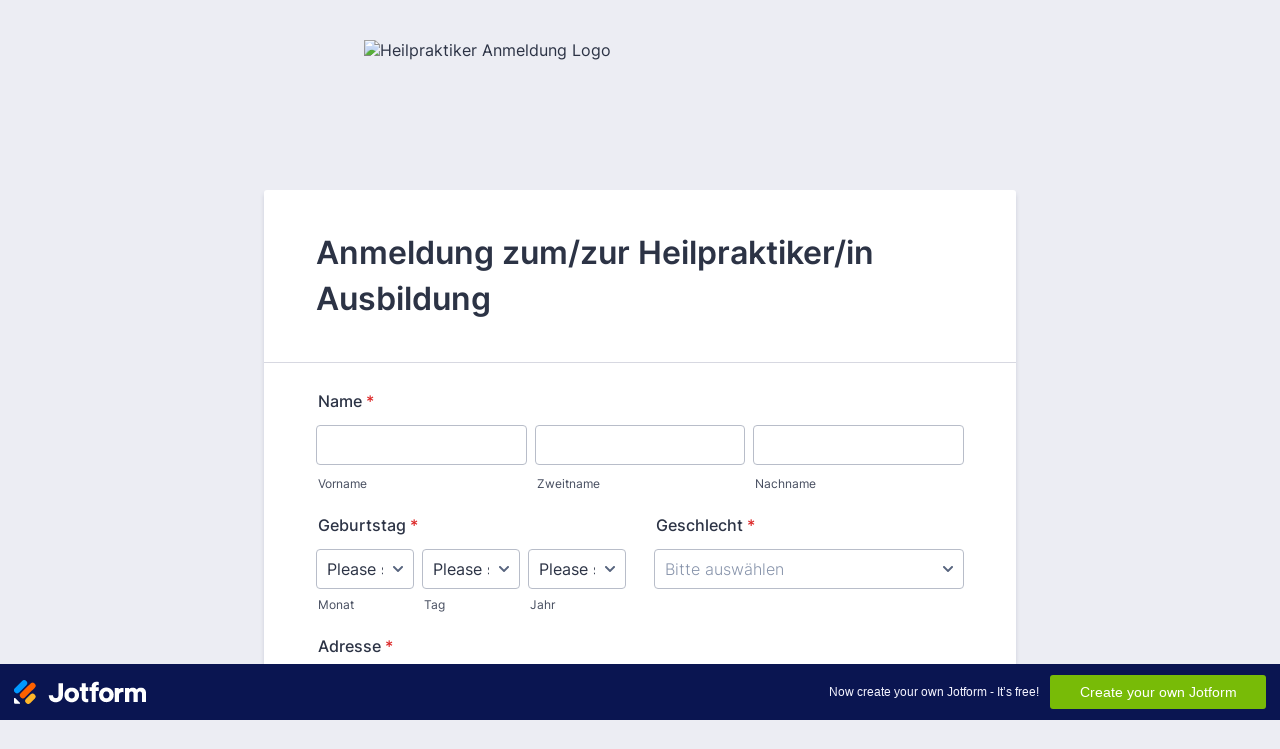

--- FILE ---
content_type: text/html; charset=utf-8
request_url: https://form.jotform.com/231213414974351
body_size: 10488
content:
<!DOCTYPE HTML PUBLIC "-//W3C//DTD HTML 4.01//EN" "http://www.w3.org/TR/html4/strict.dtd">
<html lang="en-US"  class="supernova "><head>
<meta http-equiv="Content-Type" content="text/html; charset=utf-8" />
<link rel="alternate" type="application/json+oembed" href="https://www.jotform.com/oembed/?format=json&amp;url=https%3A%2F%2Fform.jotform.com%2F231213414974351" title="oEmbed Form">
<link rel="alternate" type="text/xml+oembed" href="https://www.jotform.com/oembed/?format=xml&amp;url=https%3A%2F%2Fform.jotform.com%2F231213414974351" title="oEmbed Form">
<meta property="og:title" content="Heilpraktiker Anmeldung " >
<meta property="og:url" content="https://form.jotform.com/231213414974351" >
<meta property="og:description" content="Please click the link to complete this form." >
<meta name="slack-app-id" content="AHNMASS8M">
<meta property="og:image" content="https://www.jotform.com/uploads/danielschmidt85/form_files/Wortbildmarke_HP_4c.6450ff18bcd182.16821686.jpg" />
<link rel="shortcut icon" href="https://cdn.jotfor.ms/assets/img/favicons/favicon-2021-light%402x.png">
<link rel="apple-touch-icon" href="https://cdn.jotfor.ms/assets/img/favicons/favicon-2021-light%402x.png">
<script>
          var favicon = document.querySelector('link[rel="shortcut icon"]');
          window.isDarkMode = (window.matchMedia && window.matchMedia('(prefers-color-scheme: dark)').matches);
          if(favicon && window.isDarkMode) {
              favicon.href = favicon.href.replaceAll('favicon-2021-light%402x.png', 'favicon-2021-dark%402x.png');
          }
      </script><link rel="canonical" href="https://form.jotform.com/231213414974351" />
<meta name="viewport" content="width=device-width, initial-scale=1.0, maximum-scale=2.0, user-scalable=1" />
<meta name="HandheldFriendly" content="true" />
<title>Heilpraktiker Anmeldung </title>
<link type="text/css" rel="stylesheet" href="https://cdn.jotfor.ms/stylebuilder/static/form-common.css?v=c53583d
"/>
<style type="text/css">@media print{*{-webkit-print-color-adjust: exact !important;color-adjust: exact !important;}.form-section{display:inline!important}.form-pagebreak{display:none!important}.form-section-closed{height:auto!important}.page-section{position:initial!important}}</style>
<link type="text/css" rel="stylesheet" href="https://cdn.jotfor.ms/themes/CSS/5e6b428acc8c4e222d1beb91.css?v=3.3.67406&themeRevisionID=63e6805f64383509e31513f4"/>
<link type="text/css" rel="stylesheet" href="https://cdn.jotfor.ms/s/static/5c27240a752/css/styles/payment/payment_styles.css?3.3.67406" />
<link type="text/css" rel="stylesheet" href="https://cdn.jotfor.ms/s/static/5c27240a752/css/styles/payment/payment_feature.css?3.3.67406" />
<style type="text/css" id="form-designer-style">
    /* Injected CSS Code */
/*PREFERENCES STYLE*/
    .form-all {
      font-family: Inter, sans-serif;
    }
  
    .form-label.form-label-auto {
      
    display: block;
    float: none;
    text-align: left;
    width: 100%;
  
    }
  
    .form-line {
      margin-top: 12px;
      margin-bottom: 12px;
      padding-top: 0;
      padding-bottom: 0;
    }
  
    .form-all {
      max-width: 752px;
      width: 100%;
    }
  
    .form-label.form-label-left,
    .form-label.form-label-right,
    .form-label.form-label-left.form-label-auto,
    .form-label.form-label-right.form-label-auto {
      width: 230px;
    }
  
    .form-all {
      font-size: 16px
    }
  
    .supernova .form-all, .form-all {
      background-color: #fff;
    }
  
    .form-all {
      color: #2C3345;
    }
    .form-header-group .form-header {
      color: #2C3345;
    }
    .form-header-group .form-subHeader {
      color: #2C3345;
    }
    .form-label-top,
    .form-label-left,
    .form-label-right,
    .form-html,
    .form-checkbox-item label,
    .form-radio-item label,
    span.FITB .qb-checkbox-label,
    span.FITB .qb-radiobox-label,
    span.FITB .form-radio label,
    span.FITB .form-checkbox label,
    [data-blotid][data-type=checkbox] [data-labelid],
    [data-blotid][data-type=radiobox] [data-labelid],
    span.FITB-inptCont[data-type=checkbox] label,
    span.FITB-inptCont[data-type=radiobox] label {
      color: #2C3345;
    }
    .form-sub-label {
      color: #464d5f;
    }
  
  .supernova {
    background-color: #ecedf3;
  }
  .supernova body {
    background: transparent;
  }
  
    .form-textbox,
    .form-textarea,
    .form-dropdown,
    .form-radio-other-input,
    .form-checkbox-other-input,
    .form-captcha input,
    .form-spinner input {
      background-color: #fff;
    }
  
    .supernova {
      background-image: none;
    }
    #stage {
      background-image: none;
    }
  
    .form-all {
      background-image: none;
    }
  
    .form-all {
      position: relative;
    }
    .form-all:before {
      content: "";
      background-image: url("https://www.jotform.com/uploads/danielschmidt85/form_files/Wortbildmarke_HP_4c.6450ff18bcd182.16821686.jpg");
      display: inline-block;
      height: 140px;
      position: absolute;
      background-size: 553px 140px;
      background-repeat: no-repeat;
      width: 100%;
    }
    .form-all {
      margin-top: 160px;
    }
    .form-all:before {
      top: -150px;
      background-position: top center;
      left: 0;
    }
          /*PREFERENCES STYLE*//*__INSPECT_SEPERATOR__*/
    /* Injected CSS Code */
</style>

<script>window.enableEventObserver=false</script>
<script src="https://cdn.jotfor.ms/s/static/5c27240a752/static/prototype.forms.js" type="text/javascript"></script>
<script src="https://cdn.jotfor.ms/s/static/5c27240a752/static/jotform.forms.js" type="text/javascript"></script>
<script src="https://cdn.jotfor.ms/s/static/5c27240a752/js/punycode-1.4.1.min.js" type="text/javascript" defer></script>
<script src="https://cdn.jotfor.ms/s/static/5c27240a752/js/payments/paymentUtils.js" type="text/javascript"></script>
<script src="https://cdn.jotfor.ms/s/static/5c27240a752/js/payments/validategateways.js" type="text/javascript"></script>
<script src="https://cdn.jotfor.ms/s/umd/265f0fc1216/for-form-branding-footer.js" type="text/javascript" defer></script>
<script src="https://cdn.jotfor.ms/s/static/5c27240a752/js/vendor/smoothscroll.min.js" type="text/javascript"></script>
<script src="https://cdn.jotfor.ms/s/static/5c27240a752/js/errorNavigation.js" type="text/javascript"></script>
<script type="text/javascript">	JotForm.newDefaultTheme = true;
	JotForm.extendsNewTheme = false;
	JotForm.singleProduct = false;
	JotForm.newPaymentUIForNewCreatedForms = false;
	JotForm.texts = {"confirmEmail":"E-mail does not match","pleaseWait":"Please wait...","validateEmail":"You need to validate this e-mail","confirmClearForm":"Are you sure you want to clear the form","lessThan":"Your score should be less than or equal to","incompleteFields":"There are incomplete required fields. Please complete them.","required":"This field is required.","requireOne":"At least one field required.","requireEveryRow":"Every row is required.","requireEveryCell":"Every cell is required.","email":"Enter a valid e-mail address","alphabetic":"This field can only contain letters","numeric":"This field can only contain numeric values","alphanumeric":"This field can only contain letters and numbers.","cyrillic":"This field can only contain cyrillic characters","url":"This field can only contain a valid URL","currency":"This field can only contain currency values.","fillMask":"Field value must fill mask.","uploadExtensions":"You can only upload following files:","noUploadExtensions":"File has no extension file type (e.g. .txt, .png, .jpeg)","uploadFilesize":"File size cannot be bigger than:","uploadFilesizemin":"File size cannot be smaller than:","gradingScoreError":"Score total should only be less than or equal to","inputCarretErrorA":"Input should not be less than the minimum value:","inputCarretErrorB":"Input should not be greater than the maximum value:","maxDigitsError":"The maximum digits allowed is","minCharactersError":"The number of characters should not be less than the minimum value:","maxCharactersError":"The number of characters should not be more than the maximum value:","freeEmailError":"Free email accounts are not allowed","minSelectionsError":"The minimum required number of selections is ","maxSelectionsError":"The maximum number of selections allowed is ","pastDatesDisallowed":"Date must not be in the past.","dateLimited":"This date is unavailable.","dateInvalid":"This date is not valid. The date format is {format}","dateInvalidSeparate":"This date is not valid. Enter a valid {element}.","ageVerificationError":"You must be older than {minAge} years old to submit this form.","multipleFileUploads_typeError":"{file} has invalid extension. Only {extensions} are allowed.","multipleFileUploads_sizeError":"{file} is too large, maximum file size is {sizeLimit}.","multipleFileUploads_minSizeError":"{file} is too small, minimum file size is {minSizeLimit}.","multipleFileUploads_emptyError":"{file} is empty, please select files again without it.","multipleFileUploads_uploadFailed":"File upload failed, please remove it and upload the file again.","multipleFileUploads_onLeave":"The files are being uploaded, if you leave now the upload will be cancelled.","multipleFileUploads_fileLimitError":"Only {fileLimit} file uploads allowed.","dragAndDropFilesHere_infoMessage":"Drag and drop files here","chooseAFile_infoMessage":"Choose a file","maxFileSize_infoMessage":"Max. file size","generalError":"There are errors on the form. Please fix them before continuing.","generalPageError":"There are errors on this page. Please fix them before continuing.","wordLimitError":"Too many words. The limit is","wordMinLimitError":"Too few words.  The minimum is","characterLimitError":"Too many Characters.  The limit is","characterMinLimitError":"Too few characters. The minimum is","ccInvalidNumber":"Credit Card Number is invalid.","ccInvalidCVC":"CVC number is invalid.","ccInvalidExpireDate":"Expire date is invalid.","ccInvalidExpireMonth":"Expiration month is invalid.","ccInvalidExpireYear":"Expiration year is invalid.","ccMissingDetails":"Please fill up the credit card details.","ccMissingProduct":"Please select at least one product.","ccMissingDonation":"Please enter numeric values for donation amount.","disallowDecimals":"Please enter a whole number.","restrictedDomain":"This domain is not allowed","ccDonationMinLimitError":"Minimum amount is {minAmount} {currency}","requiredLegend":"All fields marked with * are required and must be filled.","geoPermissionTitle":"Permission Denied","geoPermissionDesc":"Check your browser's privacy settings.","geoNotAvailableTitle":"Position Unavailable","geoNotAvailableDesc":"Location provider not available. Please enter the address manually.","geoTimeoutTitle":"Timeout","geoTimeoutDesc":"Please check your internet connection and try again.","selectedTime":"Selected Time","formerSelectedTime":"Former Time","cancelAppointment":"Cancel Appointment","cancelSelection":"Cancel Selection","confirmSelection":"Confirm Selection","noSlotsAvailable":"No slots available","slotUnavailable":"{time} on {date} has been selected is unavailable. Please select another slot.","multipleError":"There are {count} errors on this page. Please correct them before moving on.","oneError":"There is {count} error on this page. Please correct it before moving on.","doneMessage":"Well done! All errors are fixed.","invalidTime":"Enter a valid time","doneButton":"Done","reviewSubmitText":"Review and Submit","nextButtonText":"Next","prevButtonText":"Previous","seeErrorsButton":"See Errors","notEnoughStock":"Not enough stock for the current selection","notEnoughStock_remainedItems":"Not enough stock for the current selection ({count} items left)","soldOut":"Sold Out","justSoldOut":"Just Sold Out","selectionSoldOut":"Selection Sold Out","subProductItemsLeft":"({count} items left)","startButtonText":"START","submitButtonText":"Submit","submissionLimit":"Sorry! Only one entry is allowed. <br> Multiple submissions are disabled for this form.","reviewBackText":"Back to Form","seeAllText":"See All","progressMiddleText":"of","fieldError":"field has an error.","error":"Error"};
	JotForm.newPaymentUI = true;
	JotForm.isFormViewTrackingAllowed = true;
	JotForm.replaceTagTest = true;
	JotForm.activeRedirect = "thanktext";
	JotForm.uploadServerURL = "https://upload.jotform.com/upload";
	JotForm.submitError="jumpToFirstError";
	window.addEventListener('DOMContentLoaded',function(){window.brandingFooter.init({"formID":231213414974351,"campaign":"powered_by_jotform_le","isCardForm":false,"isLegacyForm":true,"formLanguage":"en"})});
	JotForm.init(function(){
	/*INIT-START*/
if (window.JotForm && JotForm.accessible) $('input_63').setAttribute('tabindex',0);
      productID = {"0":"input_49_1001","1":"input_49_1003","2":"input_49_1007","3":"input_49_1008"};
      paymentType = "product";
      JotForm.setCurrencyFormat('EUR',true, 'point');
      JotForm.totalCounter({"input_49_1001":{"price":"5994"},"input_49_1003":{"price":"5994"},"input_49_1007":{"price":"4985"},"input_49_1008":{"price":"4985"}});
      $$('.form-product-custom_quantity').each(function(el, i){el.observe('blur', function(){isNaN(this.value) || this.value < 1 ? this.value = '0' : this.value = parseInt(this.value)})});
      $$('.form-product-custom_quantity').each(function(el, i){el.observe('focus', function(){this.value == 0 ? this.value = '' : this.value})});
      JotForm.handleProductLightbox();
if (window.JotForm && JotForm.accessible) $('input_45').setAttribute('tabindex',0);
      JotForm.alterTexts({"couponApply":"Anwenden","couponBlank":"Bitte geben Sie einen Coupon ein.","couponChange":"","couponEnter":"Coupon eingeben","couponExpired":"Coupon ist abgelaufen. Bitte probieren Sie einen anderen.","couponInvalid":"Coupon ist ungültig.","couponValid":"Coupon ist gültig.","shippingShipping":"Versand","taxTax":"Steuer","totalSubtotal":"Zwischensumme","totalTotal":"Summe"}, true);
	/*INIT-END*/
	});

   setTimeout(function() {
JotForm.paymentExtrasOnTheFly([null,{"name":"clickTo","qid":"1","text":"Anmeldung zum\u002Fzur Heilpraktiker\u002Fin Ausbildung","type":"control_head"},null,null,{"description":"","name":"studentName","qid":"4","text":"Name","type":"control_fullname"},null,{"description":"","name":"studentEmail6","qid":"6","subLabel":"example@example.com","text":"E-mail","type":"control_email"},null,null,null,null,null,null,null,null,null,null,null,null,null,null,null,null,{"description":"","name":"adresse","qid":"23","text":"Adresse","type":"control_address"},{"description":"","name":"birthDate24","qid":"24","text":"Geburtstag","type":"control_birthdate"},null,null,null,null,null,null,null,null,null,null,null,null,null,null,null,null,null,null,null,null,{"description":"","mde":"No","name":"clickTo45","qid":"45","subLabel":"","text":"Hier ist Platz fur weitere Fragen oder sonstige Themen","type":"control_textarea","wysiwyg":"Disable"},null,null,{"name":"submit","qid":"48","text":"Hiermit melde ich mich verbindlich an","type":"control_button"},{"description":"","name":"meineProdukte","qid":"49","text":"Ausbildungswahl","type":"control_payment"},null,null,null,null,null,null,null,{"name":"input57","qid":"57","text":"Ich habe das ausf&uuml;hrliche Curriculum und die Vertragsmodalit&auml;ten gelesen und bin damit einverstanden. Vertragsmodalit&auml;ten Pr&auml;senz und&nbsp;Vertragsmodalit&auml;ten Online\nCurriculum Heilpraktikerausbildung","type":"control_text"},{"name":"input58","qid":"58","text":"Ich bin mit der Nutzung meiner angegebenen Daten zur Kontaktaufnahme einverstanden. Dies kann ich jederzeit widerrufen. Die entsprechende Datenschutzerkl&auml;rung habe ich gelesen. Datenschutzerkl&auml;rung Des weiteren stimme ich der DSGVO zu.","type":"control_text"},{"description":"","name":"schreibenSie59","qid":"59","text":"","type":"control_radio"},{"description":"","name":"input60","qid":"60","text":"","type":"control_radio"},{"description":"","name":"geschlecht61","qid":"61","subLabel":"","text":"Geschlecht","type":"control_dropdown"},{"name":"input62","qid":"62","text":"Hier geht es zu den RATENZAHLUNGEN","type":"control_text"},{"description":"","name":"rufnummer","qid":"63","subLabel":"","text":"Rufnummer","type":"control_textbox"}]);}, 20); 
</script>
</head>
<body>
<form class="jotform-form" onsubmit="return typeof testSubmitFunction !== 'undefined' && testSubmitFunction();" action="https://eu-submit.jotform.com/submit/231213414974351" method="post" name="form_231213414974351" id="231213414974351" accept-charset="utf-8" autocomplete="on"><input type="hidden" name="formID" value="231213414974351" /><input type="hidden" id="JWTContainer" value="" /><input type="hidden" id="cardinalOrderNumber" value="" /><input type="hidden" id="jsExecutionTracker" name="jsExecutionTracker" value="build-date-1765950431981" /><input type="hidden" id="submitSource" name="submitSource" value="unknown" /><input type="hidden" id="submitDate" name="submitDate" value="undefined" /><input type="hidden" id="buildDate" name="buildDate" value="1765950431981" /><input type="hidden" name="uploadServerUrl" value="https://upload.jotform.com/upload" /><input type="hidden" name="eventObserverPayment" value="control_payment" />
  <div id="formCoverLogo" style="margin-bottom:10px" class="form-cover-wrapper form-has-cover form-page-cover-image-align-center">
    <div class="form-page-cover-image-wrapper" style="max-width:752px"><img src="https://www.jotform.com/uploads/danielschmidt85/form_files/Wortbildmarke_HP_4c.6450ff18bcd182.16821686.jpg" class="form-page-cover-image" width="553" height="140" alt="Heilpraktiker Anmeldung  Logo" style="aspect-ratio:553/140" /></div>
  </div>
  <div role="main" class="form-all">
    <ul class="form-section page-section" role="presentation">
      <li id="cid_1" class="form-input-wide" data-type="control_head">
        <div class="form-header-group  header-large">
          <div class="header-text httal htvam">
            <h1 id="header_1" class="form-header" data-component="header">Anmeldung zum/zur Heilpraktiker/in Ausbildung</h1>
          </div>
        </div>
      </li>
      <li class="form-line jf-required" data-type="control_fullname" id="id_4"><label class="form-label form-label-top form-label-extended form-label-auto" id="label_4" for="first_4" aria-hidden="false"> Name<span class="form-required">*</span> </label>
        <div id="cid_4" class="form-input-wide jf-required" data-layout="full">
          <div data-wrapper-react="true" class="extended"><span class="form-sub-label-container" style="vertical-align:top" data-input-type="first"><input type="text" id="first_4" name="q4_studentName[first]" class="form-textbox validate[required]" data-defaultvalue="" autoComplete="section-input_4 given-name" size="10" data-component="first" aria-labelledby="label_4 sublabel_4_first" required="" value="" /><label class="form-sub-label" for="first_4" id="sublabel_4_first" style="min-height:13px">Vorname</label></span><span class="form-sub-label-container" style="vertical-align:top" data-input-type="middle"><input type="text" id="middle_4" name="q4_studentName[middle]" class="form-textbox" data-defaultvalue="" autoComplete="section-input_4 additional-name" size="10" data-component="middle" aria-labelledby="label_4 sublabel_4_middle" required="" value="" /><label class="form-sub-label" for="middle_4" id="sublabel_4_middle" style="min-height:13px">Zweitname</label></span><span class="form-sub-label-container" style="vertical-align:top" data-input-type="last"><input type="text" id="last_4" name="q4_studentName[last]" class="form-textbox validate[required]" data-defaultvalue="" autoComplete="section-input_4 family-name" size="15" data-component="last" aria-labelledby="label_4 sublabel_4_last" required="" value="" /><label class="form-sub-label" for="last_4" id="sublabel_4_last" style="min-height:13px">Nachname</label></span></div>
        </div>
      </li>
      <li class="form-line form-line-column form-col-1 jf-required" data-type="control_birthdate" id="id_24"><label class="form-label form-label-top" id="label_24" for="input_24" aria-hidden="false"> Geburtstag<span class="form-required">*</span> </label>
        <div id="cid_24" class="form-input-wide jf-required" data-layout="full">
          <div data-wrapper-react="true"><span class="form-sub-label-container" style="vertical-align:top"><select name="q24_birthDate24[month]" id="input_24_month" class="form-dropdown validate[required]" data-component="birthdate-month" aria-labelledby="label_24 sublabel_24_month">
                <option value="">Please select a month</option>
                <option value="1">January</option>
                <option value="2">February</option>
                <option value="3">March</option>
                <option value="4">April</option>
                <option value="5">May</option>
                <option value="6">June</option>
                <option value="7">July</option>
                <option value="8">August</option>
                <option value="9">September</option>
                <option value="10">October</option>
                <option value="11">November</option>
                <option value="12">December</option>
              </select><label class="form-sub-label" for="input_24_month" id="sublabel_24_month" style="min-height:13px">Monat</label></span><span class="form-sub-label-container" style="vertical-align:top"><select name="q24_birthDate24[day]" id="input_24_day" class="form-dropdown validate[required]" data-component="birthdate-day" aria-labelledby="label_24 sublabel_24_day">
                <option value="">Please select a day</option>
                <option value="1">1</option>
                <option value="2">2</option>
                <option value="3">3</option>
                <option value="4">4</option>
                <option value="5">5</option>
                <option value="6">6</option>
                <option value="7">7</option>
                <option value="8">8</option>
                <option value="9">9</option>
                <option value="10">10</option>
                <option value="11">11</option>
                <option value="12">12</option>
                <option value="13">13</option>
                <option value="14">14</option>
                <option value="15">15</option>
                <option value="16">16</option>
                <option value="17">17</option>
                <option value="18">18</option>
                <option value="19">19</option>
                <option value="20">20</option>
                <option value="21">21</option>
                <option value="22">22</option>
                <option value="23">23</option>
                <option value="24">24</option>
                <option value="25">25</option>
                <option value="26">26</option>
                <option value="27">27</option>
                <option value="28">28</option>
                <option value="29">29</option>
                <option value="30">30</option>
                <option value="31">31</option>
              </select><label class="form-sub-label" for="input_24_day" id="sublabel_24_day" style="min-height:13px">Tag</label></span><span class="form-sub-label-container" style="vertical-align:top"><select name="q24_birthDate24[year]" id="input_24_year" class="form-dropdown validate[required]" data-component="birthdate-year" aria-labelledby="label_24 sublabel_24_year">
                <option value="">Please select a year</option>
                <option value="2025">2025</option>
                <option value="2024">2024</option>
                <option value="2023">2023</option>
                <option value="2022">2022</option>
                <option value="2021">2021</option>
                <option value="2020">2020</option>
                <option value="2019">2019</option>
                <option value="2018">2018</option>
                <option value="2017">2017</option>
                <option value="2016">2016</option>
                <option value="2015">2015</option>
                <option value="2014">2014</option>
                <option value="2013">2013</option>
                <option value="2012">2012</option>
                <option value="2011">2011</option>
                <option value="2010">2010</option>
                <option value="2009">2009</option>
                <option value="2008">2008</option>
                <option value="2007">2007</option>
                <option value="2006">2006</option>
                <option value="2005">2005</option>
                <option value="2004">2004</option>
                <option value="2003">2003</option>
                <option value="2002">2002</option>
                <option value="2001">2001</option>
                <option value="2000">2000</option>
                <option value="1999">1999</option>
                <option value="1998">1998</option>
                <option value="1997">1997</option>
                <option value="1996">1996</option>
                <option value="1995">1995</option>
                <option value="1994">1994</option>
                <option value="1993">1993</option>
                <option value="1992">1992</option>
                <option value="1991">1991</option>
                <option value="1990">1990</option>
                <option value="1989">1989</option>
                <option value="1988">1988</option>
                <option value="1987">1987</option>
                <option value="1986">1986</option>
                <option value="1985">1985</option>
                <option value="1984">1984</option>
                <option value="1983">1983</option>
                <option value="1982">1982</option>
                <option value="1981">1981</option>
                <option value="1980">1980</option>
                <option value="1979">1979</option>
                <option value="1978">1978</option>
                <option value="1977">1977</option>
                <option value="1976">1976</option>
                <option value="1975">1975</option>
                <option value="1974">1974</option>
                <option value="1973">1973</option>
                <option value="1972">1972</option>
                <option value="1971">1971</option>
                <option value="1970">1970</option>
                <option value="1969">1969</option>
                <option value="1968">1968</option>
                <option value="1967">1967</option>
                <option value="1966">1966</option>
                <option value="1965">1965</option>
                <option value="1964">1964</option>
                <option value="1963">1963</option>
                <option value="1962">1962</option>
                <option value="1961">1961</option>
                <option value="1960">1960</option>
                <option value="1959">1959</option>
                <option value="1958">1958</option>
                <option value="1957">1957</option>
                <option value="1956">1956</option>
                <option value="1955">1955</option>
                <option value="1954">1954</option>
                <option value="1953">1953</option>
                <option value="1952">1952</option>
                <option value="1951">1951</option>
                <option value="1950">1950</option>
                <option value="1949">1949</option>
                <option value="1948">1948</option>
                <option value="1947">1947</option>
                <option value="1946">1946</option>
                <option value="1945">1945</option>
                <option value="1944">1944</option>
                <option value="1943">1943</option>
                <option value="1942">1942</option>
                <option value="1941">1941</option>
                <option value="1940">1940</option>
                <option value="1939">1939</option>
                <option value="1938">1938</option>
                <option value="1937">1937</option>
                <option value="1936">1936</option>
                <option value="1935">1935</option>
                <option value="1934">1934</option>
                <option value="1933">1933</option>
                <option value="1932">1932</option>
                <option value="1931">1931</option>
                <option value="1930">1930</option>
                <option value="1929">1929</option>
                <option value="1928">1928</option>
                <option value="1927">1927</option>
                <option value="1926">1926</option>
                <option value="1925">1925</option>
                <option value="1924">1924</option>
                <option value="1923">1923</option>
                <option value="1922">1922</option>
                <option value="1921">1921</option>
                <option value="1920">1920</option>
              </select><label class="form-sub-label" for="input_24_year" id="sublabel_24_year" style="min-height:13px">Jahr</label></span></div>
        </div>
      </li>
      <li class="form-line form-line-column form-col-2 jf-required" data-type="control_dropdown" id="id_61"><label class="form-label form-label-top" id="label_61" for="input_61" aria-hidden="false"> Geschlecht<span class="form-required">*</span> </label>
        <div id="cid_61" class="form-input-wide jf-required" data-layout="half"> <select class="form-dropdown validate[required]" id="input_61" name="q61_geschlecht61" style="width:310px" data-component="dropdown" required="" aria-label="Geschlecht">
            <option value="">Bitte auswählen</option>
            <option value="männlich">männlich</option>
            <option value="weiblich">weiblich</option>
          </select> </div>
      </li>
      <li class="form-line jf-required" data-type="control_address" id="id_23" data-compound-hint=",,,,Bitte auswählen,,Bitte auswählen,"><label class="form-label form-label-top" id="label_23" for="input_23_addr_line1" aria-hidden="false"> Adresse<span class="form-required">*</span> </label>
        <div id="cid_23" class="form-input-wide jf-required" data-layout="full">
          <div summary="" class="form-address-table jsTest-addressField">
            <div class="form-address-line-wrapper jsTest-address-line-wrapperField"><span class="form-address-line form-address-street-line jsTest-address-lineField"><span class="form-sub-label-container" style="vertical-align:top"><input type="text" id="input_23_addr_line1" name="q23_adresse[addr_line1]" class="form-textbox validate[required] form-address-line" data-defaultvalue="" autoComplete="section-input_23 address-line1" data-component="address_line_1" aria-labelledby="label_23 sublabel_23_addr_line1" required="" value="" /><label class="form-sub-label" for="input_23_addr_line1" id="sublabel_23_addr_line1" style="min-height:13px">Strasse / Hausnummer</label></span></span></div>
            <div class="form-address-line-wrapper jsTest-address-line-wrapperField" style="display:none"><span class="form-address-line form-address-street-line jsTest-address-lineField"><span class="form-sub-label-container" style="vertical-align:top"><input type="text" id="input_23_addr_line2" name="q23_adresse[addr_line2]" class="form-textbox form-address-line" data-defaultvalue="" autoComplete="section-input_23 off" data-component="address_line_2" aria-labelledby="label_23 sublabel_23_addr_line2" value="" /><label class="form-sub-label" for="input_23_addr_line2" id="sublabel_23_addr_line2" style="min-height:13px">Street Address Line 2</label></span></span></div>
            <div class="form-address-line-wrapper jsTest-address-line-wrapperField"><span class="form-address-line form-address-city-line jsTest-address-lineField "><span class="form-sub-label-container" style="vertical-align:top"><input type="text" id="input_23_city" name="q23_adresse[city]" class="form-textbox validate[required] form-address-city" data-defaultvalue="" autoComplete="section-input_23 address-level2" data-component="city" aria-labelledby="label_23 sublabel_23_city" required="" value="" /><label class="form-sub-label" for="input_23_city" id="sublabel_23_city" style="min-height:13px">Stadt</label></span></span><span class="form-address-line form-address-state-line jsTest-address-lineField form-address-hiddenLine" style="display:none"><span class="form-sub-label-container" style="vertical-align:top"><input type="text" id="input_23_state" name="q23_adresse[state]" class="form-textbox form-address-state" data-defaultvalue="" autoComplete="section-input_23 off" data-component="state" aria-labelledby="label_23 sublabel_23_state" value="" /><label class="form-sub-label" for="input_23_state" id="sublabel_23_state" style="min-height:13px">State / Province</label></span></span></div>
            <div class="form-address-line-wrapper jsTest-address-line-wrapperField"><span class="form-address-line form-address-zip-line jsTest-address-lineField "><span class="form-sub-label-container" style="vertical-align:top"><input type="text" id="input_23_postal" name="q23_adresse[postal]" class="form-textbox validate[required] form-address-postal" data-defaultvalue="" autoComplete="section-input_23 postal-code" data-component="zip" aria-labelledby="label_23 sublabel_23_postal" required="" value="" /><label class="form-sub-label" for="input_23_postal" id="sublabel_23_postal" style="min-height:13px">PLZ</label></span></span></div>
          </div>
        </div>
      </li>
      <li class="form-line form-line-column form-col-1 jf-required" data-type="control_email" id="id_6"><label class="form-label form-label-top" id="label_6" for="input_6" aria-hidden="false"> E-mail<span class="form-required">*</span> </label>
        <div id="cid_6" class="form-input-wide jf-required" data-layout="half"> <span class="form-sub-label-container" style="vertical-align:top"><input type="email" id="input_6" name="q6_studentEmail6" class="form-textbox validate[required, Email]" data-defaultvalue="" autoComplete="section-input_6 email" style="width:310px" size="310" placeholder="ex: myname@example.com" data-component="email" aria-labelledby="label_6 sublabel_input_6" required="" value="" /><label class="form-sub-label" for="input_6" id="sublabel_input_6" style="min-height:13px">example@example.com</label></span> </div>
      </li>
      <li class="form-line form-line-column form-col-2 jf-required" data-type="control_textbox" id="id_63"><label class="form-label form-label-top form-label-auto" id="label_63" for="input_63" aria-hidden="false"> Rufnummer<span class="form-required">*</span> </label>
        <div id="cid_63" class="form-input-wide jf-required" data-layout="half"> <input type="text" id="input_63" name="q63_rufnummer" data-type="input-textbox" class="form-textbox validate[required]" data-defaultvalue="" style="width:310px" size="310" data-component="textbox" aria-labelledby="label_63" required="" value="" /> </div>
      </li>
      <li class="form-line" data-type="control_text" id="id_62">
        <div id="cid_62" class="form-input-wide" data-layout="full">
          <div id="text_62" class="form-html" data-component="text" tabindex="-1">
            <p><strong>Hier geht es zu den <a href="https://form.jotform.com/231220915447350" target="_blank" rel="nofollow">RATENZAHLUNGEN</a></strong></p>
          </div>
        </div>
      </li>
      <li class="form-line" data-type="control_payment" id="id_49" data-payment="true"><label class="form-label form-label-top" id="label_49" for="input_49" aria-hidden="false"> Ausbildungswahl </label>
        <div id="cid_49" class="form-input-wide" data-layout="full">
          <div data-wrapper-react="true">
            <div data-wrapper-react="true" class="product-container-wrapper">
              <div class="filter-container"></div><input type="hidden" name="simple_fpc" data-payment_type="payment" data-component="payment1" value="49" /><input type="hidden" name="payment_transaction_uuid" id="paymentTransactionId" /><input type="hidden" name="payment_version" id="payment_version" value="4" /><input type="hidden" name="payment_total_checksum" id="payment_total_checksum" data-component="payment2" /><input type="hidden" name="payment_discount_value" id="payment_discount_value" data-component="payment3" />
              <div id="image-overlay" class="overlay-content" style="display:none"><img id="current-image" /><span class="lb-prev-button">prev</span><span class="lb-next-button">next</span><span class="lb-close-button">( X )</span><span class="image-overlay-product-container">
                  <ul class="form-overlay-item" pid="1001" hasicon="false" hasimages="false" iconvalue=""></ul>
                  <ul class="form-overlay-item" pid="1003" hasicon="false" hasimages="false" iconvalue=""></ul>
                  <ul class="form-overlay-item" pid="1007" hasicon="false" hasimages="false" iconvalue=""></ul>
                  <ul class="form-overlay-item" pid="1008" hasicon="false" hasimages="false" iconvalue=""></ul>
                </span></div>
              <div data-wrapper-react="true"><span class="form-product-item hover-product-item  show_desc new_ui" categories="non-categorized" pid="1001" aria-labelledby="label_49">
                  <div data-wrapper-react="true" class="form-product-item-detail new_ui">
                    <div class="p_col">
                      <div class="p_checkbox"><input class="form-checkbox  form-product-input" type="checkbox" id="input_49_1001" name="q49_meineProdukte[][id]" data-inputname="q49_meineProdukte[][id]" readonly="" aria-label="Select Product: Heilpraktiker Tag-Teilzeit inkl. Prüfungsvorbereitung" data-is-default-required="false" data-is-default-selected="false" value="1001" />
                        <div class="checked"></div>
                        <div class="select_border"></div>
                      </div>
                    </div>
                    <div class="p_image">
                      <div class="image_area "></div>
                    </div>
                    <div for="input_49_1001" class="form-product-container"><span data-wrapper-react="true">
                        <div class="title_description"><span class="form-product-name" id="product-name-input_49_1001">Heilpraktiker Tag-Teilzeit inkl. Prüfungsvorbereitung</span><span class="form-product-description" id="product-name-description-input_49_1001">Heilpraktikerausbildung 28 Monate inklusive schriftlicher und mündlicher Prüfungsvorbereitung vor der eigentlichen Prüfung. Die Ausbildungstage sind im ersten Jahr Montag und Mittwoch und im zweiten Jahr Dienstag und Donnerstag jeweils von 9 - 12:30 Uhr.</span></div><span class="form-product-details"><b><span data-wrapper-react="true">€<span id="input_49_1001_price">5,994.00</span></span></b></span>
                      </span></div>
                    <div class="focus_action_button_container"><a class="btn-inline-product-delete" tabindex="0" role="button" aria-label="Delete Product"> </a><a class="btn-inline-product-settings" tabindex="0" role="button" aria-label="Product Settings"> </a></div>
                  </div>
                </span>
                <div class="p_item_separator "></div><span class="form-product-item hover-product-item  show_desc new_ui" categories="non-categorized" pid="1003" aria-labelledby="label_49">
                  <div data-wrapper-react="true" class="form-product-item-detail new_ui">
                    <div class="p_col">
                      <div class="p_checkbox"><input class="form-checkbox  form-product-input" type="checkbox" id="input_49_1003" name="q49_meineProdukte[][id]" data-inputname="q49_meineProdukte[][id]" readonly="" aria-label="Select Product: Heilpraktiker Tag-Vollzeit inkl. Prüfungsvorbereitung" data-is-default-required="false" data-is-default-selected="false" value="1003" />
                        <div class="checked"></div>
                        <div class="select_border"></div>
                      </div>
                    </div>
                    <div class="p_image">
                      <div class="image_area "></div>
                    </div>
                    <div for="input_49_1003" class="form-product-container"><span data-wrapper-react="true">
                        <div class="title_description"><span class="form-product-name" id="product-name-input_49_1003">Heilpraktiker Tag-Vollzeit inkl. Prüfungsvorbereitung</span><span class="form-product-description" id="product-name-description-input_49_1003">Heilpraktikerausbildung 16 Monate nklusive schriftlicher und mündlicher Prüfungsvorbereitung vor der eigentlichen Prüfung. Die Ausbildungstage sind Montag - Donnerstag 9 - 12:30 Uhr.</span></div><span class="form-product-details"><b><span data-wrapper-react="true">€<span id="input_49_1003_price">5,994.00</span></span></b></span>
                      </span></div>
                    <div class="focus_action_button_container"><a class="btn-inline-product-delete" tabindex="0" role="button" aria-label="Delete Product"> </a><a class="btn-inline-product-settings" tabindex="0" role="button" aria-label="Product Settings"> </a></div>
                  </div>
                </span>
                <div class="p_item_separator "></div><span class="form-product-item hover-product-item  show_desc new_ui" categories="non-categorized" pid="1007" aria-labelledby="label_49">
                  <div data-wrapper-react="true" class="form-product-item-detail new_ui">
                    <div class="p_col">
                      <div class="p_checkbox"><input class="form-checkbox  form-product-input" type="checkbox" id="input_49_1007" name="q49_meineProdukte[][id]" data-inputname="q49_meineProdukte[][id]" readonly="" aria-label="Select Product: Heilpraktiker Online-Live-Kurs Teilzeit inkl. Prüfungsvorbereiung" data-is-default-required="false" data-is-default-selected="false" value="1007" />
                        <div class="checked"></div>
                        <div class="select_border"></div>
                      </div>
                    </div>
                    <div class="p_image">
                      <div class="image_area "></div>
                    </div>
                    <div for="input_49_1007" class="form-product-container"><span data-wrapper-react="true">
                        <div class="title_description"><span class="form-product-name" id="product-name-input_49_1007">Heilpraktiker Online-Live-Kurs Teilzeit inkl. Prüfungsvorbereiung</span><span class="form-product-description" id="product-name-description-input_49_1007">Heilpraktikerausbildung 16 Monate inklusive schriftlicher Prüfungsvorbereitung vor der eigentlichen Prüfung. Die Ausbildungstage sind im ersten Teil Montag und Mittwoch und im zweiten Teil Dienstag und Donnerstag von 18 - 21:30 Uhr.</span></div><span class="form-product-details"><b><span data-wrapper-react="true">€<span id="input_49_1007_price">4,985.00</span></span></b></span>
                      </span></div>
                    <div class="focus_action_button_container"><a class="btn-inline-product-delete" tabindex="0" role="button" aria-label="Delete Product"> </a><a class="btn-inline-product-settings" tabindex="0" role="button" aria-label="Product Settings"> </a></div>
                  </div>
                </span>
                <div class="p_item_separator "></div><span class="form-product-item hover-product-item  show_desc new_ui" categories="non-categorized" pid="1008" aria-labelledby="label_49">
                  <div data-wrapper-react="true" class="form-product-item-detail new_ui">
                    <div class="p_col">
                      <div class="p_checkbox"><input class="form-checkbox  form-product-input" type="checkbox" id="input_49_1008" name="q49_meineProdukte[][id]" data-inputname="q49_meineProdukte[][id]" readonly="" aria-label="Select Product: Heilpraktiker Online-Live-Kurs Vollzeit inkl. Prüfungsvorbereiung " data-is-default-required="false" data-is-default-selected="false" value="1008" />
                        <div class="checked"></div>
                        <div class="select_border"></div>
                      </div>
                    </div>
                    <div class="p_image">
                      <div class="image_area "></div>
                    </div>
                    <div for="input_49_1008" class="form-product-container"><span data-wrapper-react="true">
                        <div class="title_description"><span class="form-product-name" id="product-name-input_49_1008">Heilpraktiker Online-Live-Kurs Vollzeit inkl. Prüfungsvorbereiung </span><span class="form-product-description" id="product-name-description-input_49_1008">Heilpraktikerausbildung ca. 8 Monate inklusive schriftlicher Prüfungsvorbereitung vor der eigentlichen Prüfung. Die Ausbildungstage Montag bis Donnerstag von 18 - 21:30 Uhr.</span></div><span class="form-product-details"><b><span data-wrapper-react="true">€<span id="input_49_1008_price">4,985.00</span></span></b></span>
                      </span></div>
                    <div class="focus_action_button_container"><a class="btn-inline-product-delete" tabindex="0" role="button" aria-label="Delete Product"> </a><a class="btn-inline-product-settings" tabindex="0" role="button" aria-label="Product Settings"> </a></div>
                  </div>
                </span>
                <div class="payment_footer new_ui ">
                  <div class="total_area">
                    <div class="form-payment-total">
                      <div id="total-text">Total</div>
                      <div class="form-payment-price"><span data-wrapper-react="true">€<span id="payment_total">0.00</span></span></div>
                    </div>
                  </div>
                </div>
              </div>
            </div>
          </div>
        </div>
      </li>
      <li class="form-line" data-type="control_textarea" id="id_45"><label class="form-label form-label-top form-label-auto" id="label_45" for="input_45" aria-hidden="false"> Hier ist Platz für weitere Fragen oder sonstige Themen </label>
        <div id="cid_45" class="form-input-wide" data-layout="full"> <textarea id="input_45" class="form-textarea" name="q45_clickTo45" style="width:648px;height:163px" data-component="textarea" aria-labelledby="label_45"></textarea> </div>
      </li>
      <li class="form-line form-line-column form-col-1" data-type="control_text" id="id_57">
        <div id="cid_57" class="form-input-wide" data-layout="full">
          <div id="text_57" class="form-html" data-component="text" tabindex="-1">
            <p>Ich habe das ausführliche Curriculum und die Vertragsmodalitäten gelesen und bin damit einverstanden. <a href="https://shorturl.at/fghI6" target="_blank" rel="nofollow">Vertragsmodalitäten Präsenz</a> und <a href="https://shorturl.at/hkoP0" target="_blank" rel="nofollow">Vertragsmodalitäten Online</a></p>
            <p><a href="https://shorturl.at/hzP13" target="_blank" rel="nofollow">Curriculum Heilpraktikerausbildung</a></p>
          </div>
        </div>
      </li>
      <li class="form-line form-line-column form-col-2 jf-required" data-type="control_radio" id="id_59"><label class="form-label form-label-top form-label-auto" id="label_59" for="input_59_0" aria-hidden="true"> <span class="form-required">*</span> </label>
        <div id="cid_59" class="form-input-wide jf-required" data-layout="full">
          <div class="form-single-column" role="group" aria-labelledby="label_59" data-component="radio"><span class="form-radio-item" style="clear:left"><span class="dragger-item"></span><input aria-describedby="label_59" type="radio" class="form-radio validate[required]" id="input_59_0" name="q59_schreibenSie59" required="" value="JA" /><label id="label_input_59_0" for="input_59_0">JA</label></span></div>
        </div>
      </li>
      <li class="form-line form-line-column form-col-3" data-type="control_text" id="id_58">
        <div id="cid_58" class="form-input-wide" data-layout="full">
          <div id="text_58" class="form-html" data-component="text" tabindex="-1">
            <p>Ich bin mit der Nutzung meiner angegebenen Daten zur Kontaktaufnahme einverstanden. Dies kann ich jederzeit widerrufen. Die entsprechende Datenschutzerklärung habe ich gelesen. <a href="http://www.heilpraktiker-institut.de/datenschutz/" target="_blank" rel="nofollow">Datenschutzerklärung</a> Des weiteren stimme ich der <a href="https://shorturl.at/hPW68" target="_blank" rel="nofollow">DSGVO</a> zu.</p>
          </div>
        </div>
      </li>
      <li class="form-line form-line-column form-col-4 jf-required" data-type="control_radio" id="id_60"><label class="form-label form-label-top form-label-auto" id="label_60" for="input_60_0" aria-hidden="true"> <span class="form-required">*</span> </label>
        <div id="cid_60" class="form-input-wide jf-required" data-layout="full">
          <div class="form-single-column" role="group" aria-labelledby="label_60" data-component="radio"><span class="form-radio-item" style="clear:left"><span class="dragger-item"></span><input aria-describedby="label_60" type="radio" class="form-radio validate[required]" id="input_60_0" name="q60_input60" required="" value="JA" /><label id="label_input_60_0" for="input_60_0">JA</label></span></div>
        </div>
      </li>
      <li class="form-line" data-type="control_button" id="id_48">
        <div id="cid_48" class="form-input-wide" data-layout="full">
          <div data-align="auto" class="form-buttons-wrapper form-buttons-auto   jsTest-button-wrapperField"><button id="input_48" type="submit" class="form-submit-button submit-button jf-form-buttons jsTest-submitField legacy-submit" data-component="button" data-content="">Hiermit melde ich mich verbindlich an</button></div>
        </div>
      </li>
      <li style="display:none">Should be Empty: <input type="text" name="website" value="" type="hidden" /></li>
    </ul>
  </div>
  <script>
    JotForm.showJotFormPowered = "new_footer";
  </script>
  <script>
    JotForm.poweredByText = "Powered by Jotform";
  </script><input type="hidden" class="simple_spc" id="simple_spc" name="simple_spc" value="231213414974351" />
  <script type="text/javascript">
    var all_spc = document.querySelectorAll("form[id='231213414974351'] .si" + "mple" + "_spc");
    for (var i = 0; i < all_spc.length; i++)
    {
      all_spc[i].value = "231213414974351-231213414974351";
    }
  </script>
</form></body>
</html><script type="text/javascript">JotForm.forwardToEu=true;</script><script type="text/javascript">JotForm.isNewSACL=true;</script>